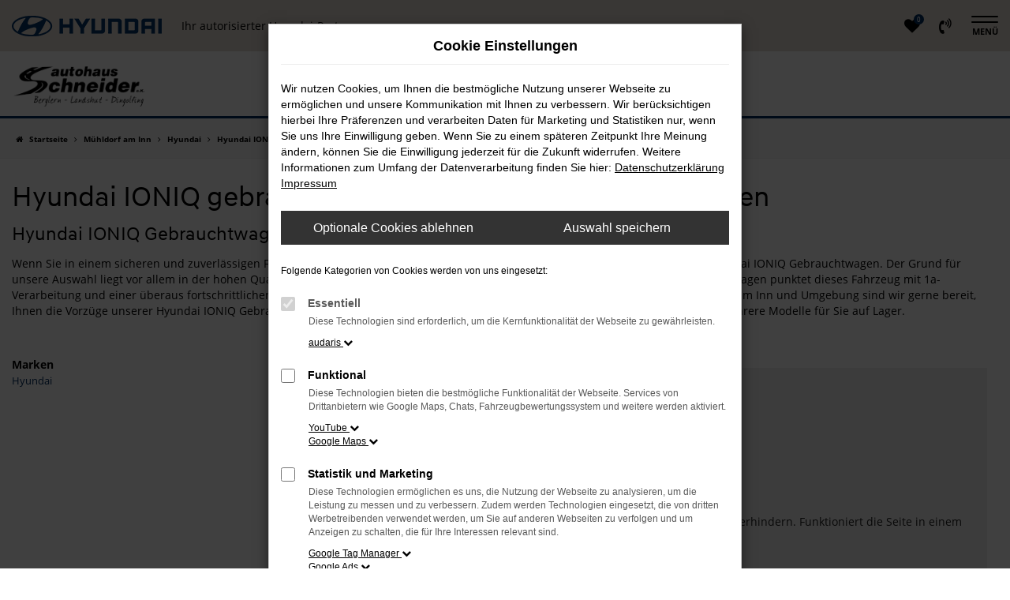

--- FILE ---
content_type: text/html; charset=UTF-8
request_url: https://www.autocenter-schneider.de/muehldorf-am-inn/hyundai/hyundai-ioniq-gebrauchtwagen/
body_size: 16297
content:
<!DOCTYPE html>
<html lang="de">
<head>
    <meta charset="utf-8">
<meta name="viewport" content="width=device-width, initial-scale=1.0">
    <title>Hyundai IONIQ gebraucht in Mühldorf am Inn günstig kaufen</title>
    <meta name="description" content="Hyundai IONIQ gebraucht in Mühldorf am Inn günstig kaufen | Wir liefern Ihren gebrauchten Hyundai IONIQ nach Mühldorf am Inn">
<meta name="copyright" content="Copyright 2026 www.audaris.de">
<meta name="expires" content="60">

                        <meta name="robots" content="all">
            
                                            <meta name="geo.placename"
                  content="Berglern">
                                    <meta name="geo.position"
                  content="48.3957194;11.9218212">
                                    <meta name="geo.region"
                  content="DE-BY">
                                    <meta name="google-site-verification"
                  content="9tUmj3a-42AxJ5oIvqMb3jqVl08fGc4c_nAGod8JJaM">
                                    <meta name="keywords"
                  content="Hyundai IONIQ Gebrauchtwagen Mühldorf am Inn">
                                    <meta name="pagetopic"
                  content="Autohaus Webseite">
                    
            <meta property="og:title" content="Hyundai IONIQ gebraucht in Mühldorf am Inn günstig kaufen">
                <meta property="og:type" content="website">
                <meta property="og:description" content="Hyundai IONIQ gebraucht in Mühldorf am Inn günstig kaufen | Wir liefern Ihren gebrauchten Hyundai IONIQ nach Mühldorf am Inn">
                <meta property="og:url" content="https://www.autocenter-schneider.de/muehldorf-am-inn/hyundai/hyundai-ioniq-gebrauchtwagen/">
                <meta property="og:image" content="https://www.autocenter-schneider.de/website/themes/autocenter-schneider.de/img/android-icon-192x192.png">
    
            <meta name="twitter:card" content="summary">
                <meta name="twitter:title" content="Hyundai IONIQ gebraucht in Mühldorf am Inn günstig kaufen">
                <meta name="twitter:description" content="Hyundai IONIQ gebraucht in Mühldorf am Inn günstig kaufen | Wir liefern Ihren gebrauchten Hyundai IONIQ nach Mühldorf am Inn">
                <meta name="twitter:image" content="https://www.autocenter-schneider.de/website/themes/autocenter-schneider.de/img/android-icon-192x192.png">
    
            <link rel="canonical" href="https://www.autocenter-schneider.de/muehldorf-am-inn/hyundai/hyundai-ioniq-gebrauchtwagen/">
    
    <link rel="shortcut icon" href="/website/themes/autocenter-schneider.de/img/favicon.ico" type="image/x-icon">
    <link rel="apple-touch-icon" sizes="57x57" href="/website/themes/autocenter-schneider.de/img/apple-icon-57x57.png">
    <link rel="apple-touch-icon" sizes="60x60" href="/website/themes/autocenter-schneider.de/img/apple-icon-60x60.png">
    <link rel="apple-touch-icon" sizes="72x72" href="/website/themes/autocenter-schneider.de/img/apple-icon-72x72.png">
    <link rel="apple-touch-icon" sizes="76x76" href="/website/themes/autocenter-schneider.de/img/apple-icon-76x76.png">
    <link rel="apple-touch-icon" sizes="114x114" href="/website/themes/autocenter-schneider.de/img/apple-icon-114x114.png">
    <link rel="apple-touch-icon" sizes="120x120" href="/website/themes/autocenter-schneider.de/img/apple-icon-120x120.png">
    <link rel="apple-touch-icon" sizes="144x144" href="/website/themes/autocenter-schneider.de/img/apple-icon-144x144.png">
    <link rel="apple-touch-icon" sizes="152x152" href="/website/themes/autocenter-schneider.de/img/apple-icon-152x152.png">
    <link rel="apple-touch-icon" sizes="180x180" href="/website/themes/autocenter-schneider.de/img/apple-icon-180x180.png">
    <link rel="icon" type="image/png" sizes="192x192" href="/website/themes/autocenter-schneider.de/img/android-icon-192x192.png">
    <link rel="icon" type="image/png" sizes="32x32" href="/website/themes/autocenter-schneider.de/img/favicon-32x32.png">
    <link rel="icon" type="image/png" sizes="96x96" href="/website/themes/autocenter-schneider.de/img/favicon-96x96.png">
    <link rel="icon" type="image/png" sizes="16x16" href="/website/themes/autocenter-schneider.de/img/favicon-16x16.png">
        <meta name="msapplication-TileColor" content="#ffffff">
    <meta name="msapplication-TileImage" content="/website/themes/autocenter-schneider.de/img/ms-icon-144x144.png">
    <meta name="theme-color" content="#ffffff">
    <script src="/web/libs/jquery/jquery.min.js?v=370"></script>

    
        <script>
        
        window.dataLayer = window.dataLayer || [];


        function gtag() {
            dataLayer.push(arguments);
        }


        gtag('consent', 'default', {
            'ad_storage': 'denied',
            'ad_user_data': 'denied',
            'ad_personalization': 'denied',
            'analytics_storage': 'denied'
        });
        
    </script>

    
    
                
    


<link rel="stylesheet" href="/web/assets/main-277a6721ba.min.css">



<link rel="stylesheet" href="/website/themes/autocenter-schneider.de/templates/../css/foundation-94b42d75ad.css">


    <link rel="stylesheet" href="/website/themes/autocenter-schneider.de/css/custom.css?v=1756473904">


<link href="/web/foundations/_basis/css/fonts-hyundai.css" rel="stylesheet">
</head>



    



<body id="page_body"
      class="theme004 pageid-11311 no_header"
            data-wid="305"
      data-cid="287">

<a class="a11y-btn sr-only sr-only-focusable" href="#site-content">Zum Hauptinhalt springen</a>

<div id="overlay"></div>


        



<div id="wrapper">
    <header id="header-container" >
    <div id="header">
        <div class="flex-header-container">
            
            <div id="logo">
    <a href="/">
                    <img src="/website/themes/autocenter-schneider.de/img/template_logo.png"
                 alt="Logo Autohaus Schneider e. K."
                 title="Logo Autohaus Schneider e. K.">
            </a>
</div>

                            <div class="more-brand-icons">Ihr autorisierter Hyundai-Partner</div>
                    </div>

                    <div                  id="phone-top"><div class="row"><div class="col-md-12 col-sm-12 col-xs-12 column"><div class="ge-content ge-content-type-tinymce" data-ge-content-type="tinymce"><p class="top_phone_numbers"><strong>Landshut</strong> <a title="ruft +49871931560 an " href="tel:0871931560">+49 871 931560</a> | <strong>Dingolfing</strong>&nbsp;<a title="ruft +4987313254866 an" href="tel:087313254866"> +49 8731 3254866</a> | <strong>Berglern</strong> <a title="ruft +4987623397 an " href="tel:087623397">+49 876 233 97</a></p></div></div></div></div>
        
        <div class="flex-header-container">
            <nav aria-label="Untermenü mit Symbolen">
                <ul aria-label="Untermenü mit Symbolen" id="icons-menu" role="menubar">
                                                                        <li role="none">
            <a href="/favoriten/"
               id="menu-favorites"
               title="Meine Favoriten Fahrzeuge"
               role="menuitem">
                <i class="fa fa-heart"
                   aria-hidden="true">
                    <span class="js-fav-counter">0</span>
                </i>
            </a>
        </li>
        <li role="none">
                    <a href="tel:+4987623397"
               title="+4987623397 anrufen"
               role="menuitem">
                <i class="fa fa-volume-control-phone" aria-hidden="true"></i>
            </a>
            </li>
                                        </ul>
            </nav>

            <nav aria-label="Hauptmenü">
                <button type="button"
                        id="menu-toggle"
                        title="Hamburger-Menü"
                        aria-expanded="false"
                        aria-controls="page_sidebar">
                    <span class="icon-bar"></span>
                    <span class="icon-bar"></span>
                    <span class="menu-toggle-text">Menü</span>
                </button>
                <div aria-label="Seitenleiste mit Hauptmenü"
                     id="page_sidebar"
                     aria-modal="true"
                     tabindex="-1"
                     role="dialog">
                    <button type="button"
        id="menu-close-toggle"
        class="navbar-toggle"
        title="Menü schließen">
    <span aria-hidden="true">&times;</span>
    <span class="ms-text">Menü</span>
</button>

<nav aria-label="Hauptmenü">
    <ul aria-label="Hauptmenü" class="nav navbar-nav" role="menubar">
                                                        <li class="dropdown"
                        role="none">
                        <a href="#"
                           class="dropdown-toggle"
                           aria-expanded="false"
                           aria-haspopup="true"
                           data-toggle="dropdown"
                           title="Fahrzeuge"
                           role="menuitem">
                            Fahrzeuge
                        </a>
                        <ul aria-label="Fahrzeuge" class="dropdown-menu" role="menu">
                                                                                                                                                                                                                <li                                        role="none">
                                        <a href="/angebote/"
                                                                                      title="Fahrzeugmarkt"
                                                                                       role="menuitem">
                                            Fahrzeugmarkt
                                        </a>
                                    </li>
                                                                                                                                                                                                                                                <li                                        role="none">
                                        <a href="/probefahrt/"
                                                                                      title="Probefahrt vereinbaren"
                                                                                       role="menuitem">
                                            Probefahrt vereinbaren
                                        </a>
                                    </li>
                                                                                                                                                                                                                                                <li                                        role="none">
                                        <a href="/hyundai-modelluebersicht/"
                                                                                      title="Modellübersicht"
                                                                                       role="menuitem">
                                            Modellübersicht
                                        </a>
                                    </li>
                                                                                                                                                                                                                                                <li                                        role="none">
                                        <a href="/fahrzeugankauf-new/"
                                                                                      title="Wir kaufen Ihr Auto"
                                                                                       role="menuitem">
                                            Wir kaufen Ihr Auto
                                        </a>
                                    </li>
                                                                                                                                                                                                                                                <li                                        role="none">
                                        <a href="/wir-kuemmern-uns-gerne-um-die-zulassung-ihres-autos.--br-dabei-koennen-wir--sofern-verfuegbar--auch-ihr-wunschkennzeichen-beruecksichtigen./"
                                                                                      title="Zulassungsservice"
                                                                                       role="menuitem">
                                            Zulassungsservice
                                        </a>
                                    </li>
                                                                                                                                                                                                                                                <li                                        role="none">
                                        <a href="https://www.autocenter-schneider.de/auto/hyundai/"
                                                                                      title="Sofort verfügbare Modelle"
                                                                                       role="menuitem">
                                            Sofort verfügbare Modelle
                                        </a>
                                    </li>
                                                                                    </ul>
                    </li>
                                                                                    <li class="dropdown"
                        role="none">
                        <a href="#"
                           class="dropdown-toggle"
                           aria-expanded="false"
                           aria-haspopup="true"
                           data-toggle="dropdown"
                           title="Service"
                           role="menuitem">
                            Service
                        </a>
                        <ul aria-label="Service" class="dropdown-menu" role="menu">
                                                                                                                                                                                                                <li                                        role="none">
                                        <a href="https://www.seat-schneider.de/online_termin/"
                                           target="_blank"
                                           rel="noopener noreferer"                                           title="Online Termin"
                                                                                       role="menuitem">
                                            Online Termin
                                        </a>
                                    </li>
                                                                                                                                                                                                                                                <li                                        role="none">
                                        <a href="/steinschlagreparatur-windschutzscheibe/"
                                                                                      title="Steinschlagreparatur Windschutzscheibe"
                                                                                       role="menuitem">
                                            Steinschlagreparatur Windschutzscheibe
                                        </a>
                                    </li>
                                                                                                                                                                                                                                                <li                                        role="none">
                                        <a href="/werkstattleistungen-new/"
                                                                                      title="Werkstattleistungen"
                                                                                       role="menuitem">
                                            Werkstattleistungen
                                        </a>
                                    </li>
                                                                                    </ul>
                    </li>
                                                                                                                                                    <li                        role="none">
                        <a href="/news-und-aktionen/"
                                                      title="News &amp; Aktionen"
                                                       role="menuitem">
                            News & Aktionen
                        </a>
                    </li>
                                                                                                                                                    <li                        role="none">
                        <a href="/aktionen-angebote/"
                                                      title="Aktionen | Angebote"
                                                       role="menuitem">
                            Aktionen | Angebote
                        </a>
                    </li>
                                                                                                                                                    <li                        role="none">
                        <a href="/onlina-shop-hyundai/"
                                                      title="Hyundai Zubehörkatalog"
                                                       role="menuitem">
                            Hyundai Zubehörkatalog
                        </a>
                    </li>
                                                                                    <li class="dropdown"
                        role="none">
                        <a href="#"
                           class="dropdown-toggle"
                           aria-expanded="false"
                           aria-haspopup="true"
                           data-toggle="dropdown"
                           title="Schneider Gruppe"
                           role="menuitem">
                            Schneider Gruppe
                        </a>
                        <ul aria-label="Schneider Gruppe" class="dropdown-menu" role="menu">
                                                                                                                                                                                                                <li                                        role="none">
                                        <a href="/autohaus-schneider-partner--kunden---sponsorings/"
                                                                                      title=" Partner | Kunden | Sponsorings"
                                                                                       role="menuitem">
                                             Partner | Kunden | Sponsorings
                                        </a>
                                    </li>
                                                                                                                                                                                                                                                <li                                        role="none">
                                        <a href="/hyundai-haendlerversprechen/"
                                                                                      title="Händlerversprechen"
                                                                                       role="menuitem">
                                            Händlerversprechen
                                        </a>
                                    </li>
                                                                                                                                                                                                                                                <li                                        role="none">
                                        <a href="/kontakt-autohaus-schneider/"
                                                                                      title="Kontakt"
                                                                                       role="menuitem">
                                            Kontakt
                                        </a>
                                    </li>
                                                                                                                                                                                                                                                <li                                        role="none">
                                        <a href="https://www.seat-schneider.de/"
                                           target="_blank"
                                           rel="noopener noreferer"                                           title="Autohaus Schneider Internetseite"
                                                                                       role="menuitem">
                                            Autohaus Schneider Internetseite
                                        </a>
                                    </li>
                                                                                    </ul>
                    </li>
                                                                                    <li class="dropdown"
                        role="none">
                        <a href="#"
                           class="dropdown-toggle"
                           aria-expanded="false"
                           aria-haspopup="true"
                           data-toggle="dropdown"
                           title="Job und Karriere"
                           role="menuitem">
                            Job und Karriere
                        </a>
                        <ul aria-label="Job und Karriere" class="dropdown-menu" role="menu">
                                                                                                                                                                                                                <li                                        role="none">
                                        <a href="/jobs/"
                                                                                      title="Stellenangebote"
                                                                                       role="menuitem">
                                            Stellenangebote
                                        </a>
                                    </li>
                                                                                                                                                                                                                                                <li                                        role="none">
                                        <a href="/ausbildung/"
                                                                                      title="Aus- &amp; Weiterbildung"
                                                                                       role="menuitem">
                                            Aus- & Weiterbildung
                                        </a>
                                    </li>
                                                                                    </ul>
                    </li>
                                                                                                                                                    <li                        role="none">
                        <a href="https://schneider-tuning.com/"
                           target="_blank"
                           rel="noopener noreferer"                           title="Schneider Tuning"
                                                       role="menuitem">
                            Schneider Tuning
                        </a>
                    </li>
                                                                                                                                                    <li                        role="none">
                        <a href="https://www.autocenter-schneider.de/blog/11410/hyundai-business-center/"
                                                      title="Hyundai Business Center"
                                                       role="menuitem">
                            Hyundai Business Center
                        </a>
                    </li>
                                                                                    <li class="dropdown"
                        role="none">
                        <a href="#"
                           class="dropdown-toggle"
                           aria-expanded="false"
                           aria-haspopup="true"
                           data-toggle="dropdown"
                           title="Hyundai"
                           role="menuitem">
                            Hyundai
                        </a>
                        <ul aria-label="Hyundai" class="dropdown-menu" role="menu">
                                                                                                                                                                                                                <li                                        role="none">
                                        <a href="https://www.hyundai.de/"
                                           target="_blank"
                                           rel="noopener noreferer"                                           title="Hyundai Internetseite"
                                                                                       role="menuitem">
                                            Hyundai Internetseite
                                        </a>
                                    </li>
                                                                                                                                                                                                                                                <li                                        role="none">
                                        <a href="https://konfigurator.hyundai.de/"
                                           target="_blank"
                                           rel="noopener noreferer"                                           title="Hyundai Neuwagen Konfigurator"
                                                                                       role="menuitem">
                                            Hyundai Neuwagen Konfigurator
                                        </a>
                                    </li>
                                                                                                                                                                                                                                                <li                                        role="none">
                                        <a href="https://www.hyundai.de/service-zubehoer/zubehoer/"
                                           target="_blank"
                                           rel="noopener noreferer"                                           title="Hyundai Zubehör"
                                                                                       role="menuitem">
                                            Hyundai Zubehör
                                        </a>
                                    </li>
                                                                                                                                                                                                                                                <li                                        role="none">
                                        <a href="https://www.hyundai.de/beratung-kauf/online-showroom/"
                                           target="_blank"
                                           rel="noopener noreferer"                                           title="Hyundai Online Showroom"
                                                                                       role="menuitem">
                                            Hyundai Online Showroom
                                        </a>
                                    </li>
                                                                                    </ul>
                    </li>
                                                    <li class="cf"
            role="none">
                            <div class="col-xs-6">
                    <a href="tel:+4987623397"
                       class="btn btn-primary"
                       title="Anrufen"
                       role="menuitem">
                        <i class="fa fa-phone-square" aria-hidden="true"></i>
                        Anrufen
                    </a>
                </div>
                <div class="col-xs-6">
                    <a href="mailto:landshut@schneider.hyundaimail.de"
                       class="btn btn-primary"
                       title="E-Mail schreiben"
                       role="menuitem">
                        <i class="fa fa-envelope-square" aria-hidden="true"></i>
                        E-Mail
                    </a>
                </div>
                    </li>
    </ul>
</nav>

<nav aria-label="Fußzeilenmenü in der Seitenleiste">
    <ul aria-label="Fußzeilenmenü in der Seitenleiste" class="footer_copy_menu" role="menubar">
                                    <li role="none">
                    <a href="/impressum/"
                                              title="Impressum"
                       role="menuitem">
                                                    <i class="fa fa-file-text" aria-hidden="true"></i>
                                                Impressum
                    </a>
                </li>
                                                <li role="none">
                    <a href="/datenschutz/"
                                              title="Datenschutz"
                       role="menuitem">
                                                    <i class="fa fa-quote-left" aria-hidden="true"></i>
                                                Datenschutz
                    </a>
                </li>
                                                <li role="none">
                    <a href="/barrierefreiheit/"
                                              title="Barrierefreiheit"
                       role="menuitem">
                                                Barrierefreiheit
                    </a>
                </li>
                                                <li role="none">
                    <a href="/eu-data-act/"
                                              title="EU Data Act"
                       role="menuitem">
                                                EU Data Act
                    </a>
                </li>
                        </ul>
</nav>
                </div>
                <div id="page_overlay"></div>
            </nav>
        </div>
    </div>
    <a href="https://www.hyundai.de/"
       rel="nofollow noreferrer noopener"
       class="hyundai-logo"
       target="_blank"
       title="Externen Link zur Hyundai-Website öffnen"></a>
</header>


                <nav aria-label="Breadcrumb" class="breadcrumb_area">
    <div class="container">
                    <ol class="breadcrumb" itemscope itemtype="https://schema.org/BreadcrumbList">
                <li itemprop="itemListElement" itemscope itemtype="https://schema.org/ListItem">
                    <i class="fa fa-home" aria-hidden="true"></i>
                    <a href="/" itemprop="item">
                        <span itemprop="name">Startseite</span>
                        <meta itemprop="position" content="1">
                    </a>
                </li>
                                                                                            <li itemprop="itemListElement" itemscope itemtype="https://schema.org/ListItem">
                            <i class="fa fa-angle-right" aria-hidden="true"></i>
                            <a href="/muehldorf-am-inn/" itemprop="item">
                                <span itemprop="name">Mühldorf am Inn</span>
                                <meta itemprop="position" content="2">
                            </a>
                        </li>
                                                                                                                                                                                                    <li itemprop="itemListElement"
                                itemscope
                                itemtype="https://schema.org/ListItem">
                                <i class="fa fa-angle-right" aria-hidden="true"></i>
                                <a href="/muehldorf-am-inn/hyundai/"
                                   itemprop="item">
                                    <span itemprop="name">Hyundai</span>
                                    <meta itemprop="position" content="3">
                                </a>
                            </li>
                                                                                                                                                                                                    <li itemprop="itemListElement"
                                itemscope
                                itemtype="https://schema.org/ListItem">
                                <i class="fa fa-angle-right" aria-hidden="true"></i>
                                <a href="/muehldorf-am-inn/hyundai/hyundai-ioniq/"
                                   itemprop="item">
                                    <span itemprop="name">Hyundai IONIQ</span>
                                    <meta itemprop="position" content="4">
                                </a>
                            </li>
                                                                                                                                                                                                    <li itemprop="itemListElement"
                                itemscope
                                itemtype="https://schema.org/ListItem"                                aria-current="page"
                                >
                                <i class="fa fa-angle-right" aria-hidden="true"></i>
                                <a href="/muehldorf-am-inn/hyundai/hyundai-ioniq-gebrauchtwagen/"
                                   itemprop="item">
                                    <span itemprop="name">Hyundai IONIQ gebraucht in Mühldorf am Inn günstig kaufen</span>
                                    <meta itemprop="position" content="5">
                                </a>
                            </li>
                                                                                                                                        </ol>
            </div>
</nav>

                                        <main aria-label="Hauptinhalt" id="site-content">
            <div id="section-audaris-seo" data-uri="/muehldorf-am-inn">
            <a id="Mühldorf am Inn-Hyundai-IONIQ-gebraucht-kaufen"></a>
                <div class="container-description-seo">
            <div class="container">
                                    <h1>
                        Hyundai IONIQ gebraucht in Mühldorf am Inn günstig kaufen
                    </h1>
                
                                    <div class="description-seo-info1">
                        <h2 class="clean-p"><span class="headline-h2">Hyundai IONIQ Gebrauchtwagen &ndash; Ihr sicherer Autokauf f&uuml;r Mühldorf am Inn<br /></span></h2>
<p>Wenn Sie in einem sicheren und zuverl&auml;ssigen Fahrzeug in Mühldorf am Inn unterwegs sein m&ouml;chten, empfehlen wir Ihnen einen Hyundai IONIQ Gebrauchtwagen. Der Grund f&uuml;r unsere Auswahl liegt vor allem in der hohen Qualit&auml;t dieses Fahrzeugs. Sowohl in der aktuellen Modellgeneration als auch in &auml;lteren Auflagen punktet dieses Fahrzeug mit 1a- Verarbeitung und einer &uuml;beraus fortschrittlichen Technik. Als Autoh&auml;ndler mit viel Erfahrung und einer tiefen Verankerung in Mühldorf am Inn und Umgebung sind wir gerne bereit, Ihnen die Vorz&uuml;ge unserer Hyundai IONIQ Gebrauchtwagen vor Ort zu erl&auml;utern. Wir lassen Sie einsteigen und halten oftmals gleich mehrere Modelle f&uuml;r Sie auf Lager.</p>
<p>&nbsp;</p>
                    </div>
                            </div>
        </div>
        <div class="container">
            <div class="row">
                <div class="col-sm-4 col-lg-3">
                    <aside id="vehicle_search" class="seo-left">
            <div>
            <strong>Marken</strong>
            <ul aria-label="Marken" class="list-unstyled">
                                    <li>
                        <a href="/auto/hyundai/">
                            Hyundai
                        </a>
                    </li>
                            </ul>
        </div>
    
    
    
    
    
    
    
    </aside>
                </div>
                <div id="vehicle-container" class="col-sm-8 col-lg-9">
                    <div id="audaris-seo-container"></div>
                    <script>
                        
                        (function (callback) {
                            if (document.readyState !== 'loading') {
                                callback()
                            } else {
                                document.addEventListener('DOMContentLoaded', callback, {once: true})
                            }
                        })(function () {
                            window.AudarisWidget.ready.then(function() {                                window.AudarisWidget.initVehicleList(Object.assign({}, defaultSettings, {
                                    node: '#audaris-seo-container',
                                    routerMode: 'history',
                                                                        clientId: 287,
                                    filter: {
                                        MODELS: [
                                            // bei modellen wird zusaetzlich ein key uebergeben, fuer die gruppierung nach herstellern (das ist die hersteller-idf)
                                            {
                                                tag: 'MODELS',
                                                label: 'Hyundai IONIQ gebraucht in Mühldorf am Inn günstig kaufen',
                                                key: '5a5365184b464d30d4280495',
                                                value: ['5b83e3778a9a523025001f8f']
                                            }
                                        ],
                                        
                                                                                                                        
                                        USAGE_STATE: [
                                            {
                                                tag: 'USAGE_STATE',
                                                value: 'USED',
                                                label: 'Gebrauchtwagen'
                                            }
                                        ],
                                        
                                                                                                                                                                B2B: [],
                                                                            },
                                                                        sortBias: 'BIAS_OWN',
                                    sort: 'PRICE_ASC'
                                }))
                                });                        })
                        
                    </script>
                </div>
            </div>

                            <div class="more-text-info">
                    <article>
                        <p class="">F&uuml;r einen Hyundai IONIQ Gebrauchtwagen in Mühldorf am Inn spricht unter anderem der g&uuml;nstigen Preis. Bei uns m&uuml;ssen Sie ganz und gar nicht tief in die Tasche greifen, sondern profitieren von einem attraktiven Preisniveau und vielen zus&auml;tzlichen Verg&uuml;nstigungen. Wie w&auml;re es beispielsweise mit einer Ratenzahlung, bei der Sie sich oftmals auch die Anzahlung sparen k&ouml;nnen? Oder mit der Inzahlungnahme Ihres aktuellen Gebrauchten. Denkbar ist vieles und der erste Schritt besteht darin, dass wir miteinander ins Gespr&auml;ch kommen. Nat&uuml;rlich sind all unsere Hyundai IONIQ Gebrauchtwagen f&uuml;r Mühldorf am Inn gr&uuml;ndlich &uuml;berpr&uuml;ft. Unsere Kfz-Werkstatt schaut genau hin und legt im Fall der F&auml;lle nat&uuml;rlich auch Hand an, um erstklassige Qualit&auml;t sicherzustellen.</p>
                    </article>
                </div>
            
                            <div class="more-text-info-3">
                    <article>
                        <h2 class="clean-p"><span class="headline-h2">Ihr Auto f&uuml;r M&uuml;hldorf am Inn aus dem Autohaus Schneider<br /></span></h2>
<p>M&uuml;hldorf am Inn ist eine oberbayerische Kreisstadt mit ungef&auml;hr 21.000 Einwohnern. Im Landkreis leben rund 116.000 Menschen, verteilt auf 31 Kommunen. Der Ort befindet sich auf halbem Weg zwischen Passau und der bayerischen Metropole M&uuml;nchen, geh&ouml;rt aber nicht mehr zu deren unmittelbarem Einzugsgebiet, sondern zur Inn-Salzach-Region. Die Unterscheidung ist auch deshalb von Relevanz, weil sich M&uuml;hldorf am Inn unmittelbar an der deutsch-&ouml;sterreichischen Grenze befindet, die hier vom Inn gebildet wird. Bis ins Jahr 1802 war auch keine direkte Zugeh&ouml;rigkeit zu Bayern gegeben, sondern das Erzstift Salzburg regierte den Ort. Die Pr&auml;gung ist somit zum Teil habsburgisch, wenngleich die &Ouml;sterreicher in der Schlacht von M&uuml;hldorf im Jahr 1322 von den bayerischen Wittelsbachern besiegt wurden. Zu dieser Zeit existierte M&uuml;hldorf am Inn bereits seit einigen Jahrhunderten und die erste schriftliche Aufzeichnung datiert auf das Jahr 935. Seinerzeit war M&uuml;hldorf schon in Salzburger Besitz und erhielt im 13. Jahrhundert das Stadtrecht. Die &Uuml;bernahme durch Bayern zu Beginn des 19. Jahrhunderts sorgte f&uuml;r eine zunehmende Industrialisierung und alsbald entstanden verschiedene Bahnlinien. Charakteristisch f&uuml;r M&uuml;hldorf am Inn sind die umgebenden Terrassen- und H&uuml;gellandschaften sowie die H&auml;user im Inn-Salzach-Stil. Sehenswert sind die Frauenkirche, die St. Nikolaus-Kirche sowie das f&uuml;rstbisch&ouml;fliche Schloss.</p>
<p>M&uuml;hldorf am Inn liegt verkehrsg&uuml;nstig an der Autobahn A94 und ist auch mit dem Zug zu erreichen. Unternehmen stammen vor allem aus dem Bereich der kleinen und mittleren Gr&ouml;&szlig;e und arbeiten im Maschinenbau sowie in der Produktion von Steckverbindungen.</p>
<p>Das Autohaus Schneider ist seit geraumer Zeit auch f&uuml;r Kundinnen und Kunden aus M&uuml;hldorf am Inn t&auml;tig. Unser Unternehmen stammt im erweiterten Sinne aus der Region und ist seit 1987 auf dem Markt. Unsere Strukturen sind bis heute famili&auml;r und so pflegen wir einen partnerschaftlichen Umgang mit unserer Kundschaft. Hierzu geh&ouml;rt nat&uuml;rlich auch, dass wir bereitwillig den Lieferservice zu Ihnen nach M&uuml;hldorf &uuml;bernehmen.</p><p>Mit dem Hyundai Ioniq betritt der koreanische Autobauer entschlossen Neuland. Angeboten wird ein rein elektrisches Fahrzeug, das gleichzeitig den Startschuss zur Submarke Ioniq darstellt. Genau genommen m&uuml;sste vom Hyundai Ioniq Elektro die Rede sein, denn mittlerweile werden auch noch weitere Modelle unter dem Namen angeboten. Auf dem Markt ist der erste Hyundai Ioniq seit 2016 und schon damals unterstrich der Autobauer seine besondere Kompetenz in der Herstellung elektrischer Fahrzeuge. Interessant am Ioniq ist dessen Vielseitigkeit: neben der rein elektrischen Auslegung sind auch Varianten als Plug-In-Hybrid und Vollhybrid zu haben. In der Namensgebung setzt Hyundai auf eine sprechende Bezeichnung. Einerseits ist das Modell einzigartig und somit &bdquo;unique&ldquo;, andererseits ist ein elektrischer Antrieb (&bdquo;Ion&ldquo;) mit von der Partie. Eine erste Modellpflege folgte 2019 und erh&ouml;hte vor allem den Radius des Modells.</p>
<h3>Eckdaten zum Hyundai Ioniq</h3>
<p>Wer sich f&uuml;r einen Hyundai Ioniq entscheidet, steigt in ein Modell mit 4,47 Meter L&auml;nge. Mit anderen Worten handelt es sich um einen recht ger&auml;umigen Vertreter der Kompaktklasse, der 1,82 Meter breit und 1,45 Meter hoch ausf&auml;llt. Wer mit f&uuml;nf Personen unterwegs ist, nutzt zudem noch den Laderaum von 456 Liter oder klappt kurzerhand die hinteren Sitze um. Die Folge ist ein Volumen von bis zu 1.518 Liter, was f&uuml;r diese Klasse einen ausgezeichneten Wert darstellt. Gewendet wird der Hyundai Ioniq auf gerade einmal 11,40 Meter. Ein Ausrufezeichen setzt Hyundai mit dem cw-Wert von 0,24 oder anders formuliert: der Ioniq ist nicht nur seitens der Motorisierung sparsam, sondern auch hinsichtlich der Aerodynamik, die hierauf einen gro&szlig;en Einfluss hat.</p>
<p>Bei den Antrieben des Hyundai Ioniq herrscht Vielseitigkeit. Wer sich f&uuml;r den Elektromotor ohne Verbrenner-Unterst&uuml;tzung entscheidet, bringt 136 PS auf die Stra&szlig;e und beschleunigt in nur 9,9 Sekunden auf 100 km/h. Das emissionsfreie Fahren ist mit einer Reichweite von 311 Kilometer entsprechend WLTP m&ouml;glich und wer an die Lades&auml;ule f&auml;hrt, muss dank Schnellladefunktion nur 54 Minuten warten, bis der Akku wieder bei 80 Prozent angelangt ist. Wer den Plug-In-Hybrid aussucht, steigt in ein 141 PS starkes Modell mit rein elektrischer Reichweite von 63 Kilometer und hinsichtlich der Leistung liegt der Vollhybrid bei exakt demselben Wert. Allen Ausf&uuml;hrungen gemeinsam ist der Vorderradantrieb.</p>
<h3>Ausstattung des Hyundai IONIQ</h3>
<p>Bereit f&uuml;r die Zukunft? Beim Hyundai Ioniq wird diese Frage mit einem klaren &bdquo;Ja&ldquo; beantwortet. Der koreanische Stromer punktet mit gleich zwei digitalen Bildschirmen, die jeweils bis zu 10,25 Zoll messen. Die Bedienung der meisten Funktionen erfolgt via Sprache oder direkt an den Touchscreens und das mobile Internet ist auch ohne Integration eines Smartphones mit an Bord. Nat&uuml;rlich bietet das Modell auch Bluelink und erm&ouml;glicht diverse Remote- und App-Funktionen. Wer will, leitet aus der Ferne und via Smartphone den Ladevorgang ein oder ruft Standort und F&uuml;llstand des Akkus ab. Praktisch ist die &Uuml;bertragung einer am heimischen PC ausget&uuml;ftelten Route auf die Navigation des Fahrzeugs. Ein weiterer Pluspunkt liegt in den unterschiedlichen Fahrmodi und somit einem adaptiven Fahrwerk.</p>
<h3>M&ouml;glichkeiten des Hyundai IONIQ</h3>
<p>Der Ioniq ist nicht nur aufgrund des fortschrittlichen Antriebs und des gro&szlig;z&uuml;gigen Platzangebots ein &bdquo;rundes&ldquo; Auto. Zu erw&auml;hnen sind nat&uuml;rlich auch Extras wie das Panorama-Glasdach sowie die vielen Assistenzsysteme. Im Einzelnen werden ein Einparkassistent, ein adaptiver Geschwindigkeitsregler und ein Spurhalteassistent angeboten. Ebenfalls verf&uuml;gt das Modell &uuml;ber einen Stauassistenten und damit zum Teil autonomes Fahren und erkennt automatisch Gefahrensituationen, in denen abgebremst wird.</p>
                    </article>
                </div>
                    </div>
        </div>
    </main>
    
            <footer aria-label="Footer" id="footer">
        <div id="pre_area"><div class="container"><div class="row" style="display: block;"><div class="col-md-12 col-sm-12 col-xs-12 column"><div class="ge-content ge-content-type-tinymce" data-ge-content-type="tinymce"><img style="display: block; margin-left: auto; margin-right: auto;" src="/website/themes/autocenter-schneider.de/dynamic/fe/logos/hyundai-logo-horizontal-blue.png" alt="Hyundai Logo" width="190" height="26"></div></div></div><div class="row" style="display: block;"><div class="col-md-12 col-sm-12 col-xs-12 column"><div class="ge-content ge-content-type-tinymce" data-ge-content-type="tinymce"><h2 style="text-align: center;">Autohaus Schneider an 3 Standorten</h2></div></div></div><div class="row"> <div class="col-md-4 col-sm-4 column col-xs-12" style=""> <div class="ge-content ge-content-type-tinymce" data-ge-content-type="tinymce"><span style="text-decoration: underline;"><span style="font-size: 18px;"><strong><br>Hyundai Autohaus Schneider in Landshut</strong></span></span></div> <div class="row"> <div class="column col-sm-7 col-xs-7 col-md-7" style="display: block;"> <div class="ge-content ge-content-type-tinymce" data-ge-content-type="tinymce"><h3><span class="fa fa-location-arrow"></span> Adresse</h3>
Autohaus Schneider e.K.&nbsp;<br>Ingolstädter Str.2<br>84030 Landshut<br><br>
<h3><span class="fa fa-user"></span> Kontakt</h3>
<span class="fa fa-phone"></span> <a title="ruft +49 (0) 871 931560 an " href="Tel:+49871931560" target="_blank" rel="noopener">+49 (0) 871 931560</a><br><span class="fa fa-envelope"></span> <a title="öffnet Outlook " href="mailto:landshut@schneider.hyundaimail.de" target="_blank" rel="noopener">landshut@schneider.hyundaimail.de</a></div> </div> <div class="column col-sm-5 col-xs-5 col-md-5" style=""> <div class="ge-content ge-content-type-tinymce" data-ge-content-type="tinymce"><h3 style="text-align: center;"><span class="fa fa-clock-o"></span><span> Geöffnet</span></h3>
<h4 style="text-align: center;"><span class="fa fa-car"></span><span>&nbsp;</span>Verkauf</h4>
<span>Mo - Do: 08:30 - 18:00</span><br><span>Fr: 08:30 - 17:00</span><br><span>Sa: 09:00 - 13:00</span><br>
<h4 style="text-align: center;"><span class="fa fa-wrench"></span><span>&nbsp;</span>Service</h4>
<span>Mo - Do: 07:30 - 18:00</span><br><span>Fr: 07:30 - 17:00</span></div> </div> </div> </div> <div class="col-md-4 col-sm-4 column col-xs-12" style=""> <div class="ge-content ge-content-type-tinymce" data-ge-content-type="tinymce"><span style="text-decoration: underline;"><span style="font-size: 18px;"><strong><br>Hyundai Autohaus Schneider in Dingolfing</strong></span></span></div> <div class="row"> <div class="column col-sm-7 col-xs-7 col-md-7" style=""> <div class="ge-content ge-content-type-tinymce" data-ge-content-type="tinymce"><h3 style="text-align: center;"><span class="fa fa-location-arrow"></span><span> A</span>dresse</h3>
<span>Autohaus Schneider e.K.&nbsp;</span><br>Amperstr. 1<br><span>84130 Dingolfing&nbsp;</span><br><br>
<h3 style="text-align: center;"><span class="fa fa-user"></span> Kontakt</h3>
<span><span class="fa fa-phone"></span> <a title="ruft +49 (0) 8731 3254866 an " href="Tel:+4987313254866" target="_blank" rel="noopener">+49 (0) 8731 3254866</a><br><span class="fa fa-envelope"></span>&nbsp;<a title="öffnet Outlook " href="mailto:dingolfing@schneider.hyundaimail.de" target="_blank" rel="noopener">dingolfing@schneider.hyundaimail.de</a><br></span></div> </div> <div class="column col-sm-5 col-xs-5 col-md-5" style=""> <div class="ge-content ge-content-type-tinymce" data-ge-content-type="tinymce"><h3 style="text-align: center;"><span class="fa fa-clock-o"></span><span> Geöffnet</span></h3>
<h4 style="text-align: center;"><span class="fa fa-car"></span><span>&nbsp;</span>Verkauf</h4>
<span>Mo - Do: 08:30 - 18:00</span><br><span>Fr: 08:30 - 17:00</span><br><span>Sa: 09:00 - 13:00</span><br>
<h4 style="text-align: center;"><span class="fa fa-wrench"></span><span>&nbsp;</span>Service</h4>
<span>Mo - Do: 07:30 - 18:00</span><br><span>Fr: 07:30 - 17:00</span></div> </div> </div> </div> <div class="col-md-4 col-sm-4 column col-xs-12" style=""> <div class="ge-content ge-content-type-tinymce" data-ge-content-type="tinymce"><span style="text-decoration: underline;"><span style="font-size: 18px;"><strong><br>Hyundai Autohaus Schneider in Berglern / Erding</strong></span></span></div> <div class="row"> <div class="column col-sm-7 col-xs-7 col-md-7" style=""> <div class="ge-content ge-content-type-tinymce" data-ge-content-type="tinymce"><h3 style="text-align: center;"><span class="fa fa-location-arrow"></span><span> A</span>dresse</h3>
<span>Autohaus Schneider e.K.&nbsp;</span><br><span>Moosburger Straße 21&nbsp;</span><br><span>85459 Berglern/Erding&nbsp;</span><br><br>
<h3 style="text-align: center;"><span class="fa fa-user"></span> Kontakt<strong><br></strong></h3>
<span><span class="fa fa-phone"></span> <a title="ruft +49 (0) 8762 3397&nbsp;an " href="Tel:+4987623397" target="_blank" rel="noopener">+49 (0) 8762 3397&nbsp;</a><br><span class="fa fa-envelope"></span> <a title="Neuer Tab: öffnet Outlook " href="mailto:berglern@schneider.hyundaimail.de" target="_blank" rel="noopener">berglern@schneider.hyundaimail.de</a><br></span></div> </div> <div class="column col-sm-5 col-xs-5 col-md-5" style=""> <div class="ge-content ge-content-type-tinymce" data-ge-content-type="tinymce"><h3 style="text-align: center;"><span class="fa fa-clock-o"></span><span> Geöffnet</span></h3>
<h4 style="text-align: center;"><span class="fa fa-car"></span> Verkauf</h4>
Mo - Do: 08:30 - 18:00<br>Fr: 08:30 - 17:00<br>Sa: 09:00 - 13:00
<h4 style="text-align: center;"><span class="fa fa-wrench"></span>&nbsp;<span></span>Service</h4>
<span>Mo - Do: 07:30 - 18:00</span><br><span>Fr: 07:30 - 17:00</span></div> </div> </div> </div> </div></div></div>
    <div id="after_area">
            <div class="container">
        
        <div class="row" style="display: block;"><div class="col-md-12 col-sm-12 col-xs-12 column"><div class="ge-content ge-content-type-tinymce" data-ge-content-type="tinymce"><p class="clean-p"><sup><small>1</small></sup> Ehemaliger Neupreis (Unverbindliche Preisempfehlung des Herstellers am Tag der Erstzulassung).<br>Der errechnete Preisvorteil sowie&nbsp;die angegebene Ersparnis errechnet sich gegenüber der ehemaligen unverbindlichen Preisempfehlung des Herstellers am Tag der Erstzulassung (Neupreis).<br></p><p class="clean-p"><sup>2 </sup>Hierbei handelt es sich um ein Finanzierungs-Angebot. Preise sind Bruttopreise. Irrtümer vorbehalten.</p><p class="clean-p"><sup>3 </sup>Hierbei handelt es sich um ein Leasing-Angebot. Preise sind Bruttopreise. Irrtümer vorbehalten.</p><p class="clean-p"></p></div></div></div><div class="row"></div> 
    </div>
        <div class="container footer_copy_menu">
            <div id="footer_info_box">
                    <nav aria-label="Fußzeilenmenü">
        <ul aria-label="Fußzeilenmenü" class="footer-nav" role="menubar">
                                                <li role="none">
                        <a href="/impressum/"
                                                      title="Impressum"
                           role="menuitem">
                                                            <i class="fa fa-file-text" aria-hidden="true"></i>
                                                        Impressum
                        </a>
                    </li>
                                                                <li role="none">
                        <a href="/datenschutz/"
                                                      title="Datenschutz"
                           role="menuitem">
                                                            <i class="fa fa-quote-left" aria-hidden="true"></i>
                                                        Datenschutz
                        </a>
                    </li>
                                                                <li role="none">
                        <a href="/barrierefreiheit/"
                                                      title="Barrierefreiheit"
                           role="menuitem">
                                                        Barrierefreiheit
                        </a>
                    </li>
                                                                <li role="none">
                        <a href="/eu-data-act/"
                                                      title="EU Data Act"
                           role="menuitem">
                                                        EU Data Act
                        </a>
                    </li>
                                        <li role="none">
    <a href="javascript:void(0)"
       data-toggle="modal"
       data-target="#cookie-consent-modal"
       role="menuitem">
        <i class="fa fa-quote-left" aria-hidden="true"></i>
        Cookie Einstellungen
    </a>
</li>
        </ul>
    </nav>
                <div>
                    &copy; 2026
                    Autohaus Schneider e. K.
                    | Moosburger Straße 21 | DE-85459 Berglern | <a href="https://www.audaris.de" target="_blank" style="color: inherit; text-decoration: none;">Webdesign by audaris.de</a>
                </div>
            </div>
        </div>
                    <nav aria-label="Kontaktmenü">
            <ul aria-label="Kontaktmenü"
                id="menu-social-floating"
                data-position="right"
                role="menubar">
                                    <li role="none">
                        <a href="https://www.instagram.com/autocenter_schneider/"
                           class="autohaus-schneider-instagramflat"
                           target="_blank"
                           rel="noopener noreferer"                                                       title="Autohaus Schneider auf Instagram"
                           role="menuitem">
                            <span>Autohaus Schneider auf Instagram</span>
                                                            <i class="fa fa-instagram" aria-hidden="true"></i>
                                                    </a>
                    </li>
                                    <li role="none">
                        <a href="https://de-de.facebook.com/SeatTuning/"
                           class="autohaus-schneider-facebookflat"
                           target="_blank"
                           rel="noopener noreferer"                                                       title="Autohaus Schneider auf Facebook"
                           role="menuitem">
                            <span>Autohaus Schneider auf Facebook</span>
                                                            <i class="fa fa-facebook" aria-hidden="true"></i>
                                                    </a>
                    </li>
                                    <li role="none">
                        <a href="/autohaus-schneider-whatsapp/"
                           class="autohaus-schneider-whatsappflat"
                                                                                  title="Autohaus Schneider Whatsapp"
                           role="menuitem">
                            <span>Autohaus Schneider Whatsapp</span>
                                                            <i class="fa fa-whatsapp" aria-hidden="true"></i>
                                                    </a>
                    </li>
                                    <li role="none">
                        <a href="https://www.autocenter-schneider.de/fahrzeugmarkt/#/"
                           class="fahrzeugangebotflat"
                                                                                  title="Fahrzeuge"
                           role="menuitem">
                            <span>Fahrzeuge</span>
                                                            <i class="fa fa-car" aria-hidden="true"></i>
                                                    </a>
                    </li>
                                    <li role="none">
                        <a href="https://schneider-tuning.com/"
                           class="schneider-tuning-onlineflat"
                           target="_blank"
                           rel="noopener noreferer"                                                       title="Schneider Tuning"
                           role="menuitem">
                            <span>Schneider Tuning</span>
                                                            <i class="fa fa-flag-checkered" aria-hidden="true"></i>
                                                    </a>
                    </li>
                                    <li role="none">
                        <a href="https://www.autocenter-schneider.de/kontakt-autohaus-schneider/"
                           class="kontakt-schneiderflat"
                                                                                  title="Kontakt"
                           role="menuitem">
                            <span>Kontakt</span>
                                                            <i class="fa fa-envelope" aria-hidden="true"></i>
                                                    </a>
                    </li>
                            </ul>
        </nav>
        </div>
    <div id="toolbar-container">
    <button type="button" id="toggle-scrollup" class="btn">
        <span class="sr-only">Nach oben</span>
        <i class="fa fa-fw fa-chevron-up" aria-hidden="true"></i>
    </button>
    <script>
        $('#toggle-scrollup').click(function () {
            $('body, html').animate({
                scrollTop: '0px'
            }, 300);
        });
    </script>
</div>
</footer>
    </div>

    

            <div
    id="cookie-consent-modal"
    class="modal fade"
    aria-labelledby="cookie-consent-title"
    data-backdrop="static"
    data-keyboard="false"
    role="dialog"
    tabindex="-1"
>
    <div class="modal-dialog" role="document">
        <div class="modal-content">
            <div class="modal-body pb-0">
                <div id="cookie-consent-title" class="head">
                    Cookie Einstellungen
                </div>

                
                    <p>
                        Wir nutzen Cookies, um Ihnen die bestmögliche Nutzung unserer Webseite zu ermöglichen und unsere Kommunikation mit Ihnen zu verbessern.
                        Wir berücksichtigen hierbei Ihre Präferenzen und verarbeiten Daten für Marketing und Statistiken nur, wenn Sie uns Ihre Einwilligung geben.
                        Wenn Sie zu einem späteren Zeitpunkt Ihre Meinung ändern, können Sie die Einwilligung jederzeit für die Zukunft widerrufen.
                        Weitere Informationen zum Umfang der Datenverarbeitung finden Sie hier:
                        <a href="javascript:void(0)"
                           data-src="/datenschutz/?show_blank=1"
                           data-fancybox
                           data-type="iframe"
                           data-iframe='{"preload":false}'>Datenschutzerklärung</a>
                        <a href="javascript:void(0)"
                           data-src="/impressum/?show_blank=1"
                           data-fancybox
                           data-type="iframe"
                           data-iframe='{"preload":false}'>Impressum</a>
                    </p>
                

                <div id="ac-list" style="display:none">
    <p>
        Hier finden Sie eine Übersicht über alle verwendeten Cookies.
    </p>
    <div class="ac-group">
        <div class="ac-group-title">
            Essentiell
        </div>
        <table class="table table-bordered table-condensed">
    <tbody>
        <tr>
            <th scope="row">Name</th>
            <td>audaris Session</td>
        </tr>
        <tr>
            <th scope="row">Anbieter</th>
            <td>Eigentümer dieser Website</td>
        </tr>
        <tr>
            <th scope="row">Zweck</th>
            <td>Dieses Cookie dient der Funktionalität der Applikation, in dem es die Sitzungs-ID speichert.</td>
        </tr>
        <tr>
            <th scope="row">Cookie Name</th>
            <td>audaris</td>
        </tr>
        <tr>
            <th scope="row" class="text-nowrap">Cookie Laufzeit</th>
            <td style="width:100%">Bis zum Ende der Session</td>
        </tr>
    </tbody>
</table>
        <table class="table table-bordered table-condensed">
    <tbody>
        <tr>
            <th scope="row">Name</th>
            <td>audaris Cookie</td>
        </tr>
        <tr>
            <th scope="row">Anbieter</th>
            <td>Eigentümer dieser Website</td>
        </tr>
        <tr>
            <th scope="row">Zweck</th>
            <td>Speichert den Zustimmungsstatus des Benutzers für Cookies.</td>
        </tr>
        <tr>
            <th scope="row">Cookie Name</th>
            <td>audaris-cookie-consent</td>
        </tr>
        <tr>
            <th scope="row" class="text-nowrap">Cookie Laufzeit</th>
            <td style="width:100%">90 Tage</td>
        </tr>
    </tbody>
</table>
                                    <table class="table table-bordered table-condensed">
    <tbody>
        <tr>
            <th scope="row">Name</th>
            <td>hrtool24</td>
        </tr>
        <tr>
            <th scope="row">Anbieter</th>
            <td>tool24 GmbH</td>
        </tr>
        <tr>
            <th scope="row">Zweck</th>
            <td>Dieses Cookie dient der Funktionalität der Applikation, in dem es die Sitzungs-ID speichert.</td>
        </tr>
        <tr>
            <th scope="row">Cookie Name</th>
            <td>ASP.NET_SessionId</td>
        </tr>
        <tr>
            <th scope="row" class="text-nowrap">Cookie Laufzeit</th>
            <td style="width:100%">Bis zum Ende der Session</td>
        </tr>
    </tbody>
</table>
<table class="table table-bordered table-condensed">
    <tbody>
        <tr>
            <th scope="row">Name</th>
            <td>hrtool24</td>
        </tr>
        <tr>
            <th scope="row">Anbieter</th>
            <td>tool24 GmbH</td>
        </tr>
        <tr>
            <th scope="row">Zweck</th>
            <td>Dieses Cookie dient der Funktionalität der Applikation, in dem es die Sitzungs-ID speichert.</td>
        </tr>
        <tr>
            <th scope="row">Cookie Name</th>
            <td>cookiesession1</td>
        </tr>
        <tr>
            <th scope="row" class="text-nowrap">Cookie Laufzeit</th>
            <td style="width:100%">1 Jahr</td>
        </tr>
    </tbody>
</table>
                    </div>
    <div class="ac-group">
        <div class="ac-group-title">
            Funktional
        </div>
            <table class="table table-bordered table-condensed">
        <tbody>
            <tr>
                <th scope="row">Name</th>
                <td>Google Translator</td>
            </tr>
            <tr>
                <th scope="row">Anbieter</th>
                <td>Google</td>
            </tr>
            <tr>
                <th scope="row">Zweck</th>
                <td>Spracheinstellungen, Übersetzung.</td>
            </tr>
            <tr>
                <th scope="row">Cookie Name</th>
                <td>googtrans</td>
            </tr>
            <tr>
                <th scope="row" class="text-nowrap">Cookie Laufzeit</th>
                <td style="width:100%">24 Stunden</td>
            </tr>
        </tbody>
    </table>
        <table class="table table-bordered table-condensed">
    <tbody>
        <tr>
            <th scope="row">Name</th>
            <td>YouTube</td>
        </tr>
        <tr>
            <th scope="row">Anbieter</th>
            <td>Google</td>
        </tr>
        <tr>
            <th scope="row">Zweck</th>
            <td>Einbindung von YouTube Videos.</td>
        </tr>
        <tr>
            <th scope="row">Cookie Name</th>
            <td>CONSENT</td>
        </tr>
        <tr>
            <th scope="row" class="text-nowrap">Cookie Laufzeit</th>
            <td style="width:100%">2 Jahre</td>
        </tr>
        <tr>
            <th scope="row" class="text-nowrap">Zugriff Dritter</th>
            <td style="width:100%">Ja Google</td>
        </tr>
    </tbody>
</table>
                            <table class="table table-bordered table-condensed">
    <tbody>
        <tr>
            <th scope="row">Name</th>
            <td>Google Maps</td>
        </tr>
        <tr>
            <th scope="row">Anbieter</th>
            <td>Google</td>
        </tr>
        <tr>
            <th scope="row">Zweck</th>
            <td>Einbindung von Google Maps.</td>
        </tr>
        <tr>
            <th scope="row">Cookie Name</th>
            <td>CONSENT</td>
        </tr>
        <tr>
            <th scope="row" class="text-nowrap">Cookie Laufzeit</th>
            <td style="width:100%">2 Jahre</td>
        </tr>
    </tbody>
</table>
            </div>
            <div class="ac-group">
            <div class="ac-group-title">
                Statistik und Marketing
            </div>
                            <table class="table table-bordered table-condensed">
        <tbody>
            <tr>
                <th scope="row">Name</th>
                <td>Google Tag Manager</td>
            </tr>
            <tr>
                <th scope="row">Anbieter</th>
                <td>Google</td>
            </tr>
            <tr>
                <th scope="row">Zweck</th>
                <td style="width:100%">Nachladen verschiedener externer Anbieter.</td>
            </tr>
        </tbody>
    </table>
        </div>
    </div>

                <div class="btns-row">
                    <button
                        type="button"
                        id="cookie-consent-deny-all"
                    >
                        Optionale Cookies ablehnen
                    </button>
                    <button
                        type="button"
                        id="cookie-consent-save"
                    >
                        Auswahl speichern
                    </button>
                </div>

                <p class="lead">
                    Folgende Kategorien von Cookies werden von uns eingesetzt:
                </p>

                
                    
                        <div class="checkbox disabled">
                        <label>
                            <input type="checkbox"
                                   value="1"
                                   autocomplete="off"
                                   checked
                                   disabled>
                            <span>Essentiell</span>
                        </label>
                        
                            <p>
                                Diese Technologien sind erforderlich, um die Kernfunktionalität der Webseite zu gewährleisten.
                            </p>
                        
                        </div>
                        <div class="ac-group">
                            <div class="panel-group" id="accordion" role="tablist" aria-multiselectable="true">
                                                                                                                                                                                                                                                                                                                                                                                                    <a role="button"
                                               data-toggle="collapse"
                                               data-parent="#accordion1"
                                               href="#collapse1_3"
                                               aria-expanded="false"
                                               aria-controls="collapse1_3"
                                               id="tab1_3">
                                                audaris <i class="fa fa-chevron-down"></i>
                                            </a>
                                            <div id="collapse1_3" class="collapse" role="tabpanel" aria-labelledby="tab1_3">
                                                                                                                                                                                                                                                                                                                                                                                                                                                                        <table class="table table-bordered table-condensed">
                                                            <tbody>
                                                                <tr>
                                                                    <th scope="row">Name</th>
                                                                    <td>audaris Cookie</td>
                                                                </tr>
                                                                <tr>
                                                                    <th scope="row">Anbieter</th>
                                                                    <td>Eigentümer dieser Website</td>
                                                                </tr>
                                                                <tr>
                                                                    <th scope="row">Zweck</th>
                                                                    <td>Speichert den Zustimmungsstatus des Benutzers für Cookies.</td>
                                                                </tr>
                                                                <tr>
                                                                    <th scope="row">Cookie Name</th>
                                                                    <td>audaris-cookie-consent</td>
                                                                </tr>
                                                                <tr>
                                                                    <th scope="row" class="text-nowrap">Cookie Laufzeit</th>
                                                                    <td style="width:100%">90 Tage</td>
                                                                </tr>
                                                                                                                            </tbody>
                                                        </table>
                                                                                                                                                                                                                <table class="table table-bordered table-condensed">
                                                            <tbody>
                                                                <tr>
                                                                    <th scope="row">Name</th>
                                                                    <td>audaris Session</td>
                                                                </tr>
                                                                <tr>
                                                                    <th scope="row">Anbieter</th>
                                                                    <td>Eigentümer dieser Website</td>
                                                                </tr>
                                                                <tr>
                                                                    <th scope="row">Zweck</th>
                                                                    <td>Dieses Cookie dient der Funktionalität der Applikation, in dem es die Sitzungs-ID speichert.</td>
                                                                </tr>
                                                                <tr>
                                                                    <th scope="row">Cookie Name</th>
                                                                    <td>audaris</td>
                                                                </tr>
                                                                <tr>
                                                                    <th scope="row" class="text-nowrap">Cookie Laufzeit</th>
                                                                    <td style="width:100%">Bis zum Ende der Session</td>
                                                                </tr>
                                                                                                                            </tbody>
                                                        </table>
                                                                                                                                                                                                                                                                                                                                                                                                                                                                                                                                                                                                                                                                                                                                                                                                                                                                                                                                                                                </div>
                                            <br>
                                                                                                                                                                                                                                                                                                                                                                                                                                                                                                                                                                                                                                                                                                                                                                                                                                                                                                                                        </div>
                        </div>
                    
                    
                        <div class="checkbox">
                            <label>
                                <input type="checkbox"
                                       value=""
                                       id="cookie-consent-functional"
                                       autocomplete="off">
                                <span>Funktional</span>
                            </label>
                            
                                <p>
                                    Diese Technologien bieten die bestmögliche Funktionalität der Webseite.
                                    Services von Drittanbietern wie Google Maps, Chats, Fahrzeugbewertungssystem und weitere werden aktiviert.
                                </p>
                            
                        </div>
                        <div class="ac-group">
                            <div class="panel-group" id="accordion2" role="tablist" aria-multiselectable="true">
                                                                                                                                                                                    <a role="button"
                                           data-toggle="collapse"
                                           data-parent="#accordion2"
                                           href="#collapse2_0"
                                           aria-expanded="false"
                                           aria-controls="collapse2_0"
                                           id="tab2_0">
                                            YouTube <i class="fa fa-chevron-down"></i>
                                        </a>
                                        <div id="collapse2_0" class="collapse" role="tabpanel" aria-labelledby="tab2_0">
                                            <table class="table table-bordered table-condensed">
                                                <tbody>
                                                    <tr>
                                                        <th scope="row">Name</th>
                                                        <td>YouTube</td>
                                                    </tr>
                                                    <tr>
                                                        <th scope="row">Anbieter</th>
                                                        <td>Google</td>
                                                    </tr>
                                                    <tr>
                                                        <th scope="row">Zweck</th>
                                                        <td>Einbindung von YouTube Videos.</td>
                                                    </tr>
                                                    <tr>
                                                        <th scope="row">Cookie Name</th>
                                                        <td>CONSENT</td>
                                                    </tr>
                                                    <tr>
                                                        <th scope="row" class="text-nowrap">Cookie Laufzeit</th>
                                                        <td style="width:100%">2 Jahre</td>
                                                    </tr>
                                                                                                            <tr>
                                                            <th scope="row" class="text-nowrap">Zugriff Dritter</th>
                                                            <td style="width:100%">Ja Google</td>
                                                        </tr>
                                                                                                    </tbody>
                                            </table>
                                        </div>
                                        <br>
                                                                                                                                                                                                                                                                        <a role="button"
                                           data-toggle="collapse"
                                           data-parent="#accordion2"
                                           href="#collapse2_1"
                                           aria-expanded="false"
                                           aria-controls="collapse2_1"
                                           id="tab2_1">
                                            Google Maps <i class="fa fa-chevron-down"></i>
                                        </a>
                                        <div id="collapse2_1" class="collapse" role="tabpanel" aria-labelledby="tab2_1">
                                            <table class="table table-bordered table-condensed">
                                                <tbody>
                                                    <tr>
                                                        <th scope="row">Name</th>
                                                        <td>Google Maps</td>
                                                    </tr>
                                                    <tr>
                                                        <th scope="row">Anbieter</th>
                                                        <td>Google</td>
                                                    </tr>
                                                    <tr>
                                                        <th scope="row">Zweck</th>
                                                        <td>Einbindung von Google Maps.</td>
                                                    </tr>
                                                    <tr>
                                                        <th scope="row">Cookie Name</th>
                                                        <td>CONSENT</td>
                                                    </tr>
                                                    <tr>
                                                        <th scope="row" class="text-nowrap">Cookie Laufzeit</th>
                                                        <td style="width:100%">2 Jahre</td>
                                                    </tr>
                                                                                                    </tbody>
                                            </table>
                                        </div>
                                        <br>
                                                                                                                                                                                                                                                                                                                                                                                                                                                                                                                                                                                                                                                                                                                                                                                                                                                                                                                                                            </div>
                        </div>
                    
                    
                        <div class="checkbox">
                            <label>
                                <input type="checkbox"
                                       value=""
                                       id="cookie-consent-marketing"
                                       autocomplete="off">
                                <span>Statistik und Marketing</span>
                            </label>
                            
                                <p>
                                    Diese Technologien ermöglichen es uns, die Nutzung der Webseite zu analysieren, um die Leistung zu messen und zu verbessern.
                                    Zudem werden Technologien eingesetzt, die von dritten Werbetreibenden verwendet werden, um Sie auf anderen Webseiten zu verfolgen und um Anzeigen zu schalten, die für Ihre Interessen relevant sind.
                                </p>
                            
                        </div>
                        <div class="ac-group">
                            <div class="panel-group" id="accordion3" role="tablist" aria-multiselectable="true">
                                                                                                                                                                                                                                                                                                                                        <a role="button"
                                                   data-toggle="collapse"
                                                   data-parent="#accordion3"
                                                   href="#collapse3_2"
                                                   aria-expanded="false"
                                                   aria-controls="collapse3_2"
                                                   id="tab3_2">
                                                    Google Tag Manager <i class="fa fa-chevron-down"></i>
                                                </a>
                                                <div id="collapse3_2" class="collapse" role="tabpanel" aria-labelledby="tab3_2">
                                                <table class="table table-bordered table-condensed">
                                                    <tbody>
                                                        <tr>
                                                            <th scope="row">Name</th>
                                                            <td>Google Tag Manager</td>
                                                        </tr>
                                                        <tr>
                                                            <th scope="row">Anbieter</th>
                                                            <td>Google</td>
                                                        </tr>
                                                        <tr>
                                                            <th scope="row">Zweck</th>
                                                            <td>Nachladen verschiedener externer Anbieter.</td>
                                                        </tr>
                                                        <tr>
                                                            <th scope="row">Cookie Name</th>
                                                            <td></td>
                                                        </tr>
                                                        <tr>
                                                            <th scope="row" class="text-nowrap">Cookie Laufzeit</th>
                                                            <td style="width:100%"></td>
                                                        </tr>
                                                                                                            </tbody>
                                                </table>
                                                </div>
                                                <br>
                                                                                                                                                                                                                                                                                                                                                                                                                                <a role="button"
                                                   data-toggle="collapse"
                                                   data-parent="#accordion3"
                                                   href="#collapse3_5"
                                                   aria-expanded="false"
                                                   aria-controls="collapse3_5"
                                                   id="tab3_5">
                                                    Google Ads <i class="fa fa-chevron-down"></i>
                                                </a>
                                                <div id="collapse3_5" class="collapse" role="tabpanel" aria-labelledby="tab3_5">
                                                                                                                                                                                                                                                                                                                                                                                                                                                                                                                                                                                                                                                                                <table class="table table-bordered table-condensed">
                                                            <tbody>
                                                                <tr>
                                                                    <th scope="row">Name</th>
                                                                    <td>Google Ads Conversiontracking (1)</td>
                                                                </tr>
                                                                <tr>
                                                                    <th scope="row">Anbieter</th>
                                                                    <td>Google Ireland Limited, Google Building Gordon House, 4 Barrow St, Dublin, D04 E5W5, Ireland</td>
                                                                </tr>
                                                                <tr>
                                                                    <th scope="row">Zweck</th>
                                                                    <td>Um Conversions auch dann noch zuordnen zu können, wenn das Gerät gewechselt wird.</td>
                                                                </tr>
                                                                <tr>
                                                                    <th scope="row">Cookie Name</th>
                                                                    <td>gwcc</td>
                                                                </tr>
                                                                <tr>
                                                                    <th scope="row" class="text-nowrap">Cookie Laufzeit</th>
                                                                    <td style="width:100%">1 Jahr</td>
                                                                </tr>
                                                                                                                            </tbody>
                                                        </table>
                                                                                                                                                                                                                <table class="table table-bordered table-condensed">
                                                            <tbody>
                                                                <tr>
                                                                    <th scope="row">Name</th>
                                                                    <td>Google Ads Conversiontracking (2)</td>
                                                                </tr>
                                                                <tr>
                                                                    <th scope="row">Anbieter</th>
                                                                    <td>Google Ireland Limited, Google Building Gordon House, 4 Barrow St, Dublin, D04 E5W5, Ireland</td>
                                                                </tr>
                                                                <tr>
                                                                    <th scope="row">Zweck</th>
                                                                    <td>Um Conversions auch dann noch zuordnen zu können, wenn das Gerät gewechselt wird.</td>
                                                                </tr>
                                                                <tr>
                                                                    <th scope="row">Cookie Name</th>
                                                                    <td>_gcl_aw</td>
                                                                </tr>
                                                                <tr>
                                                                    <th scope="row" class="text-nowrap">Cookie Laufzeit</th>
                                                                    <td style="width:100%">90 Tage</td>
                                                                </tr>
                                                                                                                            </tbody>
                                                        </table>
                                                                                                                                                                                                                <table class="table table-bordered table-condensed">
                                                            <tbody>
                                                                <tr>
                                                                    <th scope="row">Name</th>
                                                                    <td>Google Ads Conversiontracking (3)</td>
                                                                </tr>
                                                                <tr>
                                                                    <th scope="row">Anbieter</th>
                                                                    <td>Google Ireland Limited, Google Building Gordon House, 4 Barrow St, Dublin, D04 E5W5, Ireland</td>
                                                                </tr>
                                                                <tr>
                                                                    <th scope="row">Zweck</th>
                                                                    <td>Um Conversions auch dann noch zuordnen zu können, wenn das Gerät gewechselt wird.</td>
                                                                </tr>
                                                                <tr>
                                                                    <th scope="row">Cookie Name</th>
                                                                    <td>ads/ga-audiences</td>
                                                                </tr>
                                                                <tr>
                                                                    <th scope="row" class="text-nowrap">Cookie Laufzeit</th>
                                                                    <td style="width:100%">Session</td>
                                                                </tr>
                                                                                                                            </tbody>
                                                        </table>
                                                                                                                                                                                                                                                                                                                                                                                                                                                                                                                                                                                                                                                                        </div>
                                                <br>
                                                                                                                                                                                                                                                                                                                                                                                                                                                                                                                                                                                                                                                                                <a role="button"
                                                   data-toggle="collapse"
                                                   data-parent="#accordion3"
                                                   href="#collapse3_8"
                                                   aria-expanded="false"
                                                   aria-controls="collapse3_8"
                                                   id="tab3_8">
                                                    Google Analytics <i class="fa fa-chevron-down"></i>
                                                </a>
                                                <div id="collapse3_8" class="collapse" role="tabpanel" aria-labelledby="tab3_8">
                                                                                                                                                                                                                                                                                                                                                                                                                                                                                                                                                                                                                                                                                                                                                                                                                                                                                                                                                                                            <table class="table table-bordered table-condensed">
                                                            <tbody>
                                                                <tr>
                                                                    <th scope="row">Name</th>
                                                                    <td>Google Analytics (1)</td>
                                                                </tr>
                                                                <tr>
                                                                    <th scope="row">Anbieter</th>
                                                                    <td>Google</td>
                                                                </tr>
                                                                <tr>
                                                                    <th scope="row">Zweck</th>
                                                                    <td>Cookie von Google für Website-Analysen. Erzeugt statistische Daten darüber, wie der Besucher die Website nutzt.</td>
                                                                </tr>
                                                                <tr>
                                                                    <th scope="row">Cookie Name</th>
                                                                    <td>_ga, _ga_<container-id></td>
                                                                </tr>
                                                                <tr>
                                                                    <th scope="row" class="text-nowrap">Cookie Laufzeit</th>
                                                                    <td style="width:100%">14 Monate</td>
                                                                </tr>
                                                                                                                            </tbody>
                                                        </table>
                                                                                                                                                                                                                <table class="table table-bordered table-condensed">
                                                            <tbody>
                                                                <tr>
                                                                    <th scope="row">Name</th>
                                                                    <td>Google Analytics (2)</td>
                                                                </tr>
                                                                <tr>
                                                                    <th scope="row">Anbieter</th>
                                                                    <td>Google</td>
                                                                </tr>
                                                                <tr>
                                                                    <th scope="row">Zweck</th>
                                                                    <td>Cookie von Google für Website-Analysen. Erzeugt statistische Daten darüber, wie der Besucher die Website nutzt.</td>
                                                                </tr>
                                                                <tr>
                                                                    <th scope="row">Cookie Name</th>
                                                                    <td>_gid</td>
                                                                </tr>
                                                                <tr>
                                                                    <th scope="row" class="text-nowrap">Cookie Laufzeit</th>
                                                                    <td style="width:100%">24 Stunden</td>
                                                                </tr>
                                                                                                                            </tbody>
                                                        </table>
                                                                                                                                                                                                                <table class="table table-bordered table-condensed">
                                                            <tbody>
                                                                <tr>
                                                                    <th scope="row">Name</th>
                                                                    <td>Google Analytics (3)</td>
                                                                </tr>
                                                                <tr>
                                                                    <th scope="row">Anbieter</th>
                                                                    <td>Google</td>
                                                                </tr>
                                                                <tr>
                                                                    <th scope="row">Zweck</th>
                                                                    <td>Cookie von Google für Website-Analysen. Erzeugt statistische Daten darüber, wie der Besucher die Website nutzt.</td>
                                                                </tr>
                                                                <tr>
                                                                    <th scope="row">Cookie Name</th>
                                                                    <td>_gac_gb_<container-id></td>
                                                                </tr>
                                                                <tr>
                                                                    <th scope="row" class="text-nowrap">Cookie Laufzeit</th>
                                                                    <td style="width:100%">90 Tagen</td>
                                                                </tr>
                                                                                                                            </tbody>
                                                        </table>
                                                                                                                                                                                                                                                                                                                                                            </div>
                                                <br>
                                                                                                                                                                                                                                                                                                                                                                                                                                                                                                                                                                                                                                                                                <a role="button"
                                                   data-toggle="collapse"
                                                   data-parent="#accordion3"
                                                   href="#collapse3_11"
                                                   aria-expanded="false"
                                                   aria-controls="collapse3_11"
                                                   id="tab3_11">
                                                    Meta <i class="fa fa-chevron-down"></i>
                                                </a>
                                                <div id="collapse3_11" class="collapse" role="tabpanel" aria-labelledby="tab3_11">
                                                                                                                                                                                                                                                                                                                                                                                                                                                                                                                                                                                                                                                                                                                                                                                                                                                                                                                                                                                                                                                                                                                                                                                                                                                                                                        <table class="table table-bordered table-condensed">
                                                            <tbody>
                                                                <tr>
                                                                    <th scope="row">Name</th>
                                                                    <td>Facebook Pixel (1)</td>
                                                                </tr>
                                                                <tr>
                                                                    <th scope="row">Anbieter</th>
                                                                    <td>Meta Platforms, Inc.</td>
                                                                </tr>
                                                                <tr>
                                                                    <th scope="row">Zweck</th>
                                                                    <td>Sammelt Informationen zum Besucherverhalten auf mehreren Websites. Diese Informationen werden auf der Website verwendet, um die Relevanz der Werbung zu optimierendie Website nutzt.</td>
                                                                </tr>
                                                                <tr>
                                                                    <th scope="row">Cookie Name</th>
                                                                    <td>AA003, fr, _fbp</td>
                                                                </tr>
                                                                <tr>
                                                                    <th scope="row" class="text-nowrap">Cookie Laufzeit</th>
                                                                    <td style="width:100%">3 Monate</td>
                                                                </tr>
                                                                                                                            </tbody>
                                                        </table>
                                                                                                                                                                                                                <table class="table table-bordered table-condensed">
                                                            <tbody>
                                                                <tr>
                                                                    <th scope="row">Name</th>
                                                                    <td>Facebook Pixel (2)</td>
                                                                </tr>
                                                                <tr>
                                                                    <th scope="row">Anbieter</th>
                                                                    <td>Meta Platforms, Inc.</td>
                                                                </tr>
                                                                <tr>
                                                                    <th scope="row">Zweck</th>
                                                                    <td>Sammelt Informationen zum Besucherverhalten auf mehreren Websites. Diese Informationen werden auf der Website verwendet, um die Relevanz der Werbung zu optimierendie Website nutzt.</td>
                                                                </tr>
                                                                <tr>
                                                                    <th scope="row">Cookie Name</th>
                                                                    <td>ATN</td>
                                                                </tr>
                                                                <tr>
                                                                    <th scope="row" class="text-nowrap">Cookie Laufzeit</th>
                                                                    <td style="width:100%">2 Jahre</td>
                                                                </tr>
                                                                                                                            </tbody>
                                                        </table>
                                                                                                                                                    </div>
                                                <br>
                                                                                                                                                                                                                                                                                                                                                                                </div>
                        </div>
                    
                
                <div class="btns-row">
                    <button
                        type="button"
                        id="cookie-consent-accept-all"
                    >
                        Alle akzeptieren
                    </button>
                </div>
            </div>
        </div>
    </div>
</div>

<template id="alert_a_functional" style="display:none">
    <div class="alert alert-danger" role="alert">
    Lieber Website Benutzer, durch die Ablehnung der Cookies ist diese Funktionalität nicht mit dem vollen Komfort für Sie zugänglich. Dies können Sie in den <a class="text-danger text-bold" href="javascript:void(0)" data-toggle="modal" data-target="#cookie-consent-modal">Cookie Einstellungen</a> wieder rückgängig machen. Vielen Dank für Ihr Verständnis.
</div>
</template>
    

    <script src="https://widget.x-web.cloud.audaris.icu/widget.js?shadow=false&internal=true&theme=WEBSITE"></script>


<script src="/web/assets/main-cde4f474be.min.js"></script>

<script src="/web/foundations/004theme/js/foundation.min.js?v=250617"></script>




    























    <script>
        let defaultSettings = {"audaris_id":"5f8556a0dc0c0466c9169439","client_id":287,"exchange":"WEBSITE","active":true,"type":"CMS","primary":"SECONDARY","logo":"logo-5f8556a0dc0c0466c9169439-5ggrfe2tb68scw000ccosks40.png","listHeading":"Fahrzeug-Showroom","baseUrl":"","showroomPath":"\/angebote\/","detailUrlMode":"INTERNAL_NUMBER","showroom":{"showCheckoutInquire":"EMAIL","showCheckoutBuy":"EMAIL","showCheckoutReservation":1,"checkoutBuyReservation":1,"defaultDeliveryPrice":null,"availablePaymentMethods":["ADVANCE_TRANSFER","CASH"],"availableShippingMethods":["SHIPPING","PICKUP"],"showQuickFilterButtons":true,"highlightAllAvailableFilterButtons":false,"searchBlocks":[{"type":"MAKE","show":"COLLAPSIBLE_CLOSED","title":"Marke & Modelle"},{"type":"GENERAL","show":"COLLAPSIBLE_OPEN","title":"Fahrzeugtyp & Leistung"},{"type":"ENGINE","show":"COLLAPSIBLE_CLOSED","title":"Kraftstoff & Getriebe"},{"type":"PRICE","show":"COLLAPSIBLE_CLOSED","title":"Konditionen"},{"type":"CONDITION","show":"COLLAPSIBLE_CLOSED","title":"Fahrzeugzustand"},{"type":"EQUIPMENT","show":"COLLAPSIBLE_CLOSED","title":"Ausstattung"},{"type":"COLOR","show":"COLLAPSIBLE_CLOSED","title":"Au\u00dfenfarbe"},{"type":"LOCATION","show":"COLLAPSIBLE_CLOSED","title":"Standort"}],"layout":"premium"},"cardLayout":"card-1","listLayout":"list-1","detailsLayout":"details-1","inqireEmailRecipient":"","detailImageFit":"COVER","listImageFit":"COVER","colors":{"primary":"#ed1c24","secondary":"#ed1c24","tertiary":"#ed1c24","highlight":"#ed1c24","top":"#ed1c24","gray-100":"#f5f5f5","gray-200":"#eeeeee","gray-300":"#e0e0e0","gray-400":"#bdbdbd","gray-500":"#9e9e9e","gray-600":"#757575","gray-700":"#616161","gray-800":"#424242","gray-900":"#212121"},"dateFormat":"dd.MM.yyyy","defaultSort":"PRICE_ASC","sortBias":"BIAS_OWN","showAvailabilityFilter":true,"manufacturerOrder":[{"audaris_id":"5a5365184b464d30d4280495"}],"showPrice":"VISIBLE","showPriceVat":"GROSS","showNova":false,"showTwinner":"VISIBLE","showPhotoMotion":"HIDDEN","showWarrantySeal":true,"showVehicleSeal":true,"showPriceReduction":true,"priceReductionMin":{"type":"RELATIVE","value":0.05},"priceReductionUsageStates":["NEW","ONEDAYREGISTRATION","DEMO","USED_ONEYEAR"],"priceReductionMaxMileage":null,"showSpecialPrice":"VISIBLE","specialPriceLabel":"Unser Preis:","specialPriceMin":{"type":"ABSOLUTE","value":1500},"specialPriceUsageStates":["NEW","ONEDAYREGISTRATION","DEMO","USED","USED_ONEYEAR","OLDTIMER"],"specialPriceRrpUsageStates":["NEW","ONEDAYREGISTRATION","DEMO"],"specialPriceRrpMaxMileage":null,"vehicleDetailActions":[{"icon":"call","titleShort":"","titleLong":"[[[PHONE]]]","htmlClass":"text-lg","href":"[[tel:[PHONE]]]","type":"LINK"},{"icon":"mobile","titleShort":"","titleLong":"[[[MOBILE_PHONE]]]","htmlClass":"text-lg","href":"[[tel:[MOBILE_PHONE]]]","type":"LINK"},{"icon":"mail","titleShort":"Fahrzeuganfrage","titleLong":"Fahrzeuganfrage","htmlClass":"","message":"Vielen Dank f\u00fcr Ihre Anfrage.\n\nGerne k\u00fcmmern wir uns um Ihr Anliegen.\nBitte geben Sie uns zur Bearbeitung noch etwas Zeit.\nSie erhalten so schnell wie m\u00f6glich eine Antwort von uns.\n\nIhr Autohausteam","type":"INQUIRE"},{"icon":"testdrive","titleShort":"Probefahrt","titleLong":"","htmlClass":"","type":"TESTDRIVE"},{"icon":"return","titleShort":"Inzahlungnahme","titleLong":"Inzahlungnahme","htmlClass":"","type":"TRADEIN"}],"vehicleDetailBlocks":[{"type":"TRADEIN","show":"COLLAPSIBLE_OPEN","title":"Wir kaufen Ihr Auto!"},{"type":"EQUIPMENT","show":"COLLAPSIBLE_CLOSED","title":"Ausstattung"},{"type":"DESCRIPTION","show":"BLOCK","title":""},{"type":"LAST_VIEWED_VEHICLES","show":"BLOCK","title":"Zuletzt angesehen"},{"type":"SIMILAR_VEHICLES","show":"BLOCK","title":"\u00c4hnliche Fahrzeuge"}],"inquireAppointmentOptions":["R\u00fcckruf","Video-Chat"],"isInquirePhoneRequired":true,"isInquireEmailRequired":false,"showDocuments":true,"showReservedUntil":false,"showB2bInfo":false,"showFinancing":"FINANCING_CALCULATOR","showLeasing":"STANDARD_AUDARIS","financingInfoHTML":"","leasingInfoHTML":"","financingCalculatorMinPaybackPeriod":12,"santanderDealerCode":"","santanderWithInquire":true,"santanderWithReservation":true,"santanderReservationDay":"1","santanderPluginURL":"","bdkRetailerId":"","scwExternalId":"","scwAkz":"","scwAnnualPercentRate":"","bafaInfoLink":"","imageOrder":["COVER","STANDARD"],"hideVehiclesWithoutImages":false,"price":"CONSUMER","showZeroPrice":false,"usageStates":[],"locations":[],"b2bSettings":[],"mileage_min":null,"mileage_max":null,"initial_registration_min":null,"initial_registration_max":null,"type_updated":true,"financingLeasingShowIn":"BLOCK","logoUrl":"https:\/\/xfs.cloud.audaris.icu\/clients\/287\/wlw\/logo-5f8556a0dc0c0466c9169439-5ggrfe2tb68scw000ccosks40.png"};
    </script>

    
    
<script>
    lazySizes.init();
</script>





</body>
</html>
